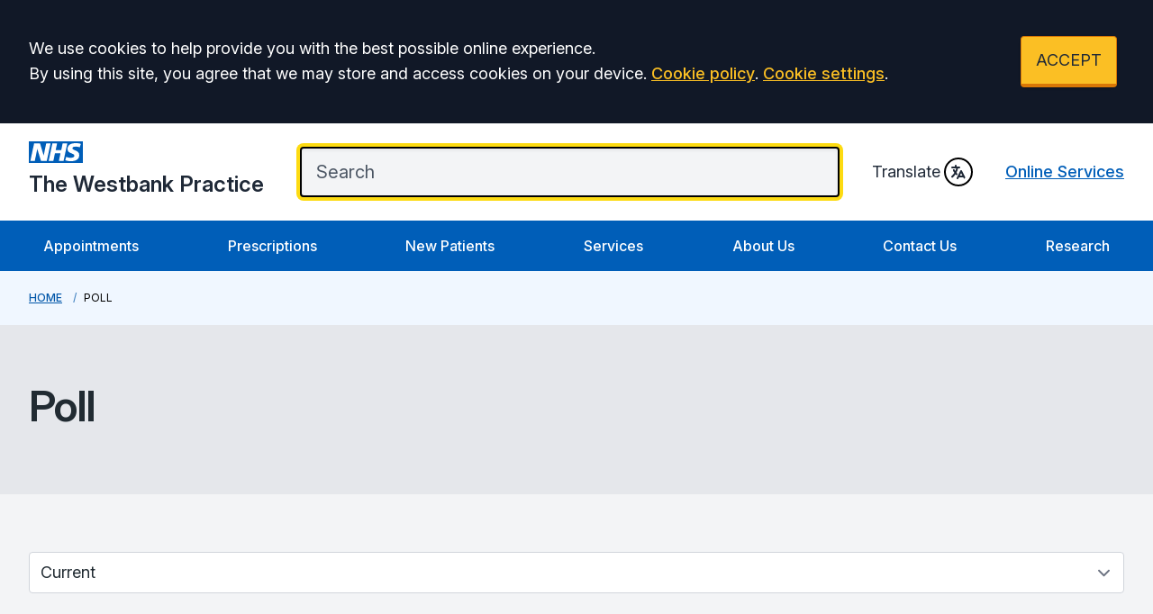

--- FILE ---
content_type: text/html; charset=utf-8
request_url: https://www.westbankpractice.com/poll
body_size: 7125
content:
<!DOCTYPE html>
<html lang="en">
<head>
	<meta charset="utf-8">
	<meta http-equiv="X-UA-Compatible" content="IE=Edge">
	<meta name="viewport" content="width=device-width, initial-scale=1.0">
	<meta name="brand" content="treeviewdesigns">
	<meta name="theme" content="Luna">
	<meta name="csrf-token" content="CGjMAt04zo8b73YG7bmcFbh727hpUzXlAX5p8sYC">
	<meta name="search" content="{&quot;type&quot;:&quot;algolia&quot;,&quot;index&quot;:&quot;site_index&quot;,&quot;app_id&quot;:&quot;SJGPN2XWMQ&quot;,&quot;search_key&quot;:&quot;c3f3971b2f291b86f72162ebacfe8688&quot;,&quot;show_logo&quot;:&quot;true&quot;}">
	<meta name="js-files" content="{&quot;images\/structure\/search-by-algolia-light-background.svg&quot;:&quot;https:\/\/d2m1owqtx0c1qg.cloudfront.net\/themes\/luna\/default\/images\/structure\/search-by-algolia-light-background.svg&quot;}">
	<meta name="opening-hours" content="{&quot;monday&quot;:{&quot;from&quot;:&quot;09:00&quot;,&quot;to&quot;:&quot;17:30&quot;,&quot;is_closed&quot;:false},&quot;tuesday&quot;:{&quot;from&quot;:&quot;09:00&quot;,&quot;to&quot;:&quot;17:30&quot;,&quot;is_closed&quot;:false},&quot;wednesday&quot;:{&quot;from&quot;:&quot;09:00&quot;,&quot;to&quot;:&quot;17:30&quot;,&quot;is_closed&quot;:false},&quot;thursday&quot;:{&quot;from&quot;:&quot;09:00&quot;,&quot;to&quot;:&quot;17:30&quot;,&quot;is_closed&quot;:false},&quot;friday&quot;:{&quot;from&quot;:&quot;09:00&quot;,&quot;to&quot;:&quot;17:30&quot;,&quot;is_closed&quot;:false},&quot;saturday&quot;:{&quot;from&quot;:null,&quot;to&quot;:null,&quot;is_closed&quot;:true},&quot;sunday&quot;:{&quot;from&quot;:null,&quot;to&quot;:null,&quot;is_closed&quot;:true}}">
	<meta name="nav" content="{&quot;main&quot;:[{&quot;id&quot;:36,&quot;master_id&quot;:1,&quot;label&quot;:&quot;Appointments&quot;,&quot;type&quot;:&quot;internal-resource&quot;,&quot;url&quot;:&quot;\/appointments&quot;,&quot;body&quot;:null,&quot;target&quot;:&quot;_self&quot;,&quot;rel&quot;:null,&quot;subs&quot;:[]},{&quot;id&quot;:22,&quot;master_id&quot;:1,&quot;label&quot;:&quot;Prescriptions&quot;,&quot;type&quot;:&quot;internal-resource&quot;,&quot;url&quot;:&quot;\/repeat-prescriptions&quot;,&quot;body&quot;:null,&quot;target&quot;:&quot;_self&quot;,&quot;rel&quot;:null,&quot;subs&quot;:[]},{&quot;id&quot;:21,&quot;master_id&quot;:1,&quot;label&quot;:&quot;New Patients&quot;,&quot;type&quot;:&quot;internal-resource&quot;,&quot;url&quot;:&quot;\/new-patient-registration&quot;,&quot;body&quot;:null,&quot;target&quot;:&quot;_self&quot;,&quot;rel&quot;:null,&quot;subs&quot;:[]},{&quot;id&quot;:52,&quot;master_id&quot;:1,&quot;label&quot;:&quot;Services&quot;,&quot;type&quot;:&quot;internal-resource&quot;,&quot;url&quot;:&quot;\/services&quot;,&quot;body&quot;:null,&quot;target&quot;:&quot;_self&quot;,&quot;rel&quot;:null,&quot;subs&quot;:[]},{&quot;id&quot;:65,&quot;master_id&quot;:1,&quot;label&quot;:&quot;About Us&quot;,&quot;type&quot;:&quot;internal-resource&quot;,&quot;url&quot;:&quot;\/about-the-surgery&quot;,&quot;body&quot;:null,&quot;target&quot;:&quot;_self&quot;,&quot;rel&quot;:null,&quot;subs&quot;:[]},{&quot;id&quot;:41,&quot;master_id&quot;:1,&quot;label&quot;:&quot;Contact Us&quot;,&quot;type&quot;:&quot;internal-resource&quot;,&quot;url&quot;:&quot;\/contact&quot;,&quot;body&quot;:null,&quot;target&quot;:&quot;_self&quot;,&quot;rel&quot;:null,&quot;subs&quot;:[]},{&quot;id&quot;:66,&quot;master_id&quot;:1,&quot;label&quot;:&quot;Research&quot;,&quot;type&quot;:&quot;internal-resource&quot;,&quot;url&quot;:&quot;\/clinical-research&quot;,&quot;body&quot;:null,&quot;target&quot;:&quot;_self&quot;,&quot;rel&quot;:null,&quot;subs&quot;:[]}],&quot;footer&quot;:[{&quot;id&quot;:10,&quot;master_id&quot;:2,&quot;label&quot;:&quot;Terms of Use&quot;,&quot;type&quot;:&quot;internal-resource&quot;,&quot;url&quot;:&quot;\/cookies&quot;,&quot;body&quot;:null,&quot;target&quot;:&quot;_self&quot;,&quot;rel&quot;:null,&quot;subs&quot;:[]},{&quot;id&quot;:11,&quot;master_id&quot;:2,&quot;label&quot;:&quot;Disclaimer&quot;,&quot;type&quot;:&quot;internal-resource&quot;,&quot;url&quot;:&quot;\/events&quot;,&quot;body&quot;:null,&quot;target&quot;:&quot;_self&quot;,&quot;rel&quot;:null,&quot;subs&quot;:[]},{&quot;id&quot;:12,&quot;master_id&quot;:2,&quot;label&quot;:&quot;Accessibility Statement&quot;,&quot;type&quot;:&quot;internal-resource&quot;,&quot;url&quot;:&quot;\/cookies&quot;,&quot;body&quot;:null,&quot;target&quot;:&quot;_self&quot;,&quot;rel&quot;:null,&quot;subs&quot;:[]},{&quot;id&quot;:14,&quot;master_id&quot;:2,&quot;label&quot;:&quot;Cookies&quot;,&quot;type&quot;:&quot;internal-resource&quot;,&quot;url&quot;:&quot;\/cookies&quot;,&quot;body&quot;:null,&quot;target&quot;:&quot;_self&quot;,&quot;rel&quot;:null,&quot;subs&quot;:[]},{&quot;id&quot;:15,&quot;master_id&quot;:2,&quot;label&quot;:&quot;Site Map&quot;,&quot;type&quot;:&quot;external-resource&quot;,&quot;url&quot;:&quot;sitemap.xml&quot;,&quot;body&quot;:null,&quot;target&quot;:&quot;_self&quot;,&quot;rel&quot;:null,&quot;subs&quot;:[]}]}">
	<meta name="cookies" content="{&quot;third_party_cookies&quot;:&quot;off&quot;,&quot;third_party_enabled&quot;:false}">
	<meta name="insights" content="{&quot;enabled&quot;:false,&quot;feedbackEnabled&quot;:true,&quot;gtm_id&quot;:null}">
	<meta name="captcha-site-key" content="6Let6I8UAAAAAAi849Ir0qL-wSbhKBaeyNWg5VKh">
	<title>Poll</title><meta name="description" content="Poll"><meta name="author" content="Tree View Designs"><meta name="google-maps-api-key" content="AIzaSyA5K9gYq55de6dD_fSgH0UdGO0Hiv4meBY">
	<link rel="apple-touch-icon" sizes="57x57" href="https://d2m1owqtx0c1qg.cloudfront.net/themes/resources/favicon/apple-icon-57x57.png">
<link rel="apple-touch-icon" sizes="60x60" href="https://d2m1owqtx0c1qg.cloudfront.net/themes/resources/favicon/apple-icon-60x60.png">
<link rel="apple-touch-icon" sizes="72x72" href="https://d2m1owqtx0c1qg.cloudfront.net/themes/resources/favicon/apple-icon-72x72.png">
<link rel="apple-touch-icon" sizes="76x76" href="https://d2m1owqtx0c1qg.cloudfront.net/themes/resources/favicon/apple-icon-76x76.png">
<link rel="apple-touch-icon" sizes="114x114" href="https://d2m1owqtx0c1qg.cloudfront.net/themes/resources/favicon/apple-icon-114x114.png">
<link rel="apple-touch-icon" sizes="120x120" href="https://d2m1owqtx0c1qg.cloudfront.net/themes/resources/favicon/apple-icon-120x120.png">
<link rel="apple-touch-icon" sizes="144x144" href="https://d2m1owqtx0c1qg.cloudfront.net/themes/resources/favicon/apple-icon-144x144.png">
<link rel="apple-touch-icon" sizes="152x152" href="https://d2m1owqtx0c1qg.cloudfront.net/themes/resources/favicon/apple-icon-152x152.png">
<link rel="apple-touch-icon" sizes="180x180" href="https://d2m1owqtx0c1qg.cloudfront.net/themes/resources/favicon/apple-icon-180x180.png">
<link rel="icon" type="image/png" sizes="192x192"  href="https://d2m1owqtx0c1qg.cloudfront.net/themes/resources/favicon/android-icon-192x192.png">
<link rel="icon" type="image/png" sizes="32x32" href="https://d2m1owqtx0c1qg.cloudfront.net/themes/resources/favicon/favicon-32x32.png">
<link rel="icon" type="image/png" sizes="96x96" href="https://d2m1owqtx0c1qg.cloudfront.net/themes/resources/favicon/favicon-96x96.png">
<link rel="icon" type="image/png" sizes="16x16" href="https://d2m1owqtx0c1qg.cloudfront.net/themes/resources/favicon/favicon-16x16.png">
<link rel="manifest" href="https://d2m1owqtx0c1qg.cloudfront.net/themes/resources/favicon/manifest.json">
<meta name="msapplication-TileColor" content="#ffffff">
<meta name="msapplication-TileImage" content="https://d2m1owqtx0c1qg.cloudfront.net/themes/resources/favicon/ms-icon-144x144.png">
<meta name="theme-color" content="#ffffff">	<style>
		:root {--font-size: 1.125rem;--line-height: 1.75rem;--color-bg: #f0f4f5;--color-text: #212b32;--color-anchor-text: #005eb8;--color-anchor-text-hover: #000000;--color-anchor-bg: transparent;--color-anchor-bg-hover: #ffeb3b;--color-primary: #005eb8;--color-primary-reverse: #ffffff;--color-primary-hover: #064686;--color-primary-border: #003d78;--color-secondary: #007f3b;--color-secondary-reverse: #ffffff;--color-secondary-hover: #037035;--color-secondary-border: #00401e;--color-brand-three: #ffeb3b;--color-brand-three-reverse: #212b32;--color-brand-three-hover: #fff9c4;--color-brand-three-border: #fddb12;--color-brand-four: #7C2855;--color-brand-four-reverse: #ffffff;--color-brand-four-hover: #8c285d;--color-brand-four-border: #47102d;--color-brand-five: #d5281b;--color-brand-five-reverse: #ffffff;--color-brand-five-hover: #bf2216;--color-brand-five-border: #9e2016;--color-breadcrumbs-bg: #F0F7FF;--color-breadcrumbs-text: #0257a9;--color-breadcrumbs-hover: #7c2855;--color-breadcrumbs-active: #000000;--color-breaking-news-bg: #ffeb3b;--color-breaking-news-heading: #212b32;--color-breaking-news-text: #212b32;--color-breaking-news-anchor: #005eb8;--color-breaking-news-anchor-hover: #ffffff;--color-breaking-news-anchor-hover-bg: #005eb8;--color-breaking-news-cursor: #212b32;--color-breaking-news-navigation: #212b32;--color-breaking-news-navigation-hover: #005eb8;--color-feedback-bg: #111827;--color-feedback-heading: #fde047;--color-feedback-sub-heading: #ffffff;--color-feedback-text: #ffffff;--color-feedback-button-bg: #005eb8;--color-feedback-button-text: #ffffff;--color-feedback-button-bg-hover: #005eb8;--color-feedback-button-text-hover: #ffffff;--color-feedback-ping: #fde047;--color-feedback-ping-hover: #fde047;--padding-top-segment-default: 2rem;--padding-bottom-segment-default: 2rem;--padding-top-segment-sm: 2.5rem;--padding-bottom-segment-sm: 2.5rem;--padding-top-segment-md: 4rem;--padding-bottom-segment-md: 3rem;--padding-top-segment-lg: 4rem;--padding-bottom-segment-lg: 3rem;--padding-top-segment-xl: 4rem;--padding-bottom-segment-xl: 3rem;--padding-top-segment-2xl: 4rem;--padding-bottom-segment-2xl: 3rem}
	</style>
	<link rel="stylesheet" href="https://d2m1owqtx0c1qg.cloudfront.net/themes/luna/default/dist/css/app.css?v=08b6774044a480f730014f3f64e91201">
	<script async src="https://d2m1owqtx0c1qg.cloudfront.net/themes/luna/default/dist/js/head.js?v=08b6774044a480f730014f3f64e91201"></script>
	<meta property="og:title" content="Poll" />
<meta property="og:type" content="website" />
<meta property="og:url" content="https://www.westbankpractice.com/poll" />
	<style>
    h1, h2, h3, h4, h5, h6 {
        font-weight: 600;
    }
    b, strong{
        font-weight: 600;
    }
    a {
        text-decoration: underline;
        font-weight: 500;
    }
    a:hover, .button, .grid a {
        text-decoration: none;
    }
</style>
	
	<script src="https://www.google.com/recaptcha/api.js" defer></script>
		</head>
<body>
<main class="relative">
		<div id="app" >

		
		<cookie-consent accept-all-label="ACCEPT">
			<template v-slot:consent="{ toggle }">
				<p class="text-white lg:mb-0">We use cookies to help provide you with the best possible online experience.<br />By using this site, you agree that we may store and access cookies on your device. <a href="/cookies" class="text-yellow-400 hover:text-gray-400">Cookie policy</a>.
<a href="#" @click.prevent="toggle" class="text-yellow-400 hover:text-gray-400">Cookie settings</a>.</p>
			</template>
			<template v-slot:setup>
				<cookie-setup
					wrapper-class="mt-6 pt-6 border-t border-solid border-gray-600"
					on-label="On" off-label="Off"
					confirm-selection-label="Confirm selection"
				>
					<template v-slot:functional>
						<h3 class="text-yellow-400">Functional Cookies</h3><p class="text-white">Functional Cookies are enabled by default at all times so that we can save your preferences for cookie settings and ensure site works and delivers best experience.</p>
					</template>
					<template v-slot:third-party>
						<h3 class="text-yellow-400">3rd Party Cookies</h3><p class="text-white">This website uses Google Analytics to collect anonymous information such as the number of visitors to the site, and the most popular pages.<br />Keeping this cookie enabled helps us to improve our website.</p>
					</template>
				</cookie-setup>
			</template>
		</cookie-consent>

		

		<google-translate-dialog></google-translate-dialog>
<header id="header" class="relative bg-white z-50">
    <div class="container py-4 lg:py-5">
        <div class="lg:flex lg:flex-row items-center lg:justify-between">
            <div class="lg:flex lg:pr-10 pb-1 text-center lg:text-left">
                <a href="/" class="focus:bg-transparent items-center text-center lg:text-left text-primary hover:text-primary-hover hover:bg-transparent no-underline">
                   <!--Desktop NHS Logo top-left:-->
                   <svg
                        aria-hidden="true" 
                        role="img"
                        fill="currentColor" 
                        viewBox="0 0 70.4 28.3" 
                        class="hidden lg:block h-8 w-auto text-current pb-2"
                        >
                        <path 
                            d="M70.4,28.3V0H0v28.3H70.4L70.4,28.3z M28.3,2.7l-4.9,22.8h-7.6L11,9.8H11L7.8,25.6H2L6.9,2.7h7.7l4.7,15.8h0.1 l3.2-15.8H28.3L28.3,2.7z M50.1,2.7l-4.8,22.8h-6.1l2-9.8H34l-2,9.8h-6.1l4.8-22.8h6.1l-1.8,8.7h7.3L44,2.7H50.1L50.1,2.7z M67.8,3.4l-1.5,4.5c-1.2-0.6-2.8-1-5.1-1c-2.4,0-4.4,0.4-4.4,2.2c0,3.2,8.9,2,8.9,9c0,6.3-5.9,7.9-11.2,7.9 c-2.4,0-5.1-0.6-7.1-1.2l1.4-4.6c1.2,0.8,3.6,1.3,5.6,1.3c1.9,0,4.9-0.4,4.9-2.7c0-3.7-8.9-2.3-8.9-8.7c0-5.9,5.2-7.7,10.2-7.7 C63.6,2.3,66.2,2.6,67.8,3.4L67.8,3.4z" 
                            class="st0">
                        </path>
                    </svg>
                    <!--Surgery name:-->
                    <span class="font-semibold text-2xl mb-0 text-gray-800 group-hover:text-primary-hover">The Westbank Practice</span>
                    <!--Surgery logo:-->
                    <!--<img src="/media/content/images/logos/nhs-demo-logo-blue.svg" alt="Tree View Designs logo" class="h-12 mx-auto lg:mx-0" />-->
                </a>
            </div>
            <div class="lg:flex flex-auto justify-center lg:justify-end items-center">
                <!--Mobile NHS logo and Translate:-->
                <div class="flex lg:hidden items-center mt-1 mb-3 lg:my-2 justify-between group">
                    <!--Mobile NHS Logo:-->
                    <svg 
                        aria-hidden="true" 
                        role="img"
                        fill="currentColor" 
                        viewBox="0 0 70.4 28.3" 
                        class="h-6 w-auto text-nhs-blue"
                        >
                        <path 
                            d="M70.4,28.3V0H0v28.3H70.4L70.4,28.3z M28.3,2.7l-4.9,22.8h-7.6L11,9.8H11L7.8,25.6H2L6.9,2.7h7.7l4.7,15.8h0.1 l3.2-15.8H28.3L28.3,2.7z M50.1,2.7l-4.8,22.8h-6.1l2-9.8H34l-2,9.8h-6.1l4.8-22.8h6.1l-1.8,8.7h7.3L44,2.7H50.1L50.1,2.7z M67.8,3.4l-1.5,4.5c-1.2-0.6-2.8-1-5.1-1c-2.4,0-4.4,0.4-4.4,2.2c0,3.2,8.9,2,8.9,9c0,6.3-5.9,7.9-11.2,7.9 c-2.4,0-5.1-0.6-7.1-1.2l1.4-4.6c1.2,0.8,3.6,1.3,5.6,1.3c1.9,0,4.9-0.4,4.9-2.7c0-3.7-8.9-2.3-8.9-8.7c0-5.9,5.2-7.7,10.2-7.7 C63.6,2.3,66.2,2.6,67.8,3.4L67.8,3.4z" 
                            class="st0">
                        </path>
                    </svg>
                    <!--Mobile Translate:-->
                    <google-translate-toggle class="lg:ml-4 inline-flex items-center text-primary group-hover:text-primary-hover">Translate
                        <google-translate-icon class="ml-1 h-8 w-8 p-1 border-2 border-primary group-hover:border-primary-hover rounded-full"></google-translate-icon>
                    </google-translate-toggle>
                </div>
                <!--Search bar:-->
                <div class="flex-auto lg:pr-9">
                   <search-form class="-mt-1"
                    input-class="items-start py-2 lg:py-3 pl-4 pr-8 block w-full shadow-inner bg-gray-100 shadow text-gray-900 text-base md:text-xl border-2 border-gray-200 ring-0 focus:ring-4 focus:ring-brand-three-border focus:border-black placeholder-gray-600 rounded"
                    close-button-class="text-gray-800 absolute right-0 top-0 h-full w-14 md:w-16 flex items-center justify-center cursor-pointer"
                    placeholder="Search"
                    ></search-form>
                </div>
                <!--Desktop translate:-->
                <div class="hidden lg:flex items-center mt-1 mb-3 lg:my-2 justify-end group">
                    <google-translate-toggle class="inline-flex items-center text-gray-800 group-hover:text-primary-hover">Translate
                        <google-translate-icon class="ml-1 h-8 w-8 p-1 border-2 border-black group-hover:border-primary-hover rounded-full"></google-translate-icon>
                    </google-translate-toggle>
                </div>
                <!--Social icons:-->
                <!--<div class="hidden xl:flex ml-9 space-x-3">
                    <a href="https://www.facebook.com/" rel="noopener noreferrer nofollow" target="_blank" title="Facebook (Opens in new window)" 
                    class="bg-transparent focus:bg-transparent text-gray-800 hover:bg-transparent hover:text-primary-hover focus:text-primary-hover">
                        <span class="sr-only">Facebook</span> 
                        <svg fill="currentColor" viewBox="0 0 24 24" aria-hidden="true" class="h-9 w-auto">
                            <path fill-rule="evenodd" d="M22 12c0-5.523-4.477-10-10-10S2 6.477 2 12c0 4.991 3.657 9.128 8.438 9.878v-6.987h-2.54V12h2.54V9.797c0-2.506 1.492-3.89 3.777-3.89 1.094 0 2.238.195 2.238.195v2.46h-1.26c-1.243 0-1.63.771-1.63 1.562V12h2.773l-.443 2.89h-2.33v6.988C18.343 21.128 22 16.991 22 12z" clip-rule="evenodd"></path>
                        </svg>
                    </a>
                    <a href="https://twitter.com/" rel="noopener noreferrer nofollow" target="_blank" title="Twitter (Opens in new window)" 
                    class="bg-transparent focus:bg-transparent text-gray-800 hover:bg-transparent hover:text-primary-hover focus:text-primary-hover">
                        <span class="sr-only">Twitter</span> 
                        <svg viewBox="0 0 512 512" aria-hidden="true" class="h-8 w-auto" fill="currentColor">
                            <path d="M389.2 48h70.6L305.6 224.2 487 464H345L233.7 318.6 106.5 464H35.8L200.7 275.5 26.8 48H172.4L272.9 180.9 389.2 48zM364.4 421.8h39.1L151.1 88h-42L364.4 421.8z"/>
                        </svg>
                    </a>
                    <a href="https://www.instagram.com/" rel="noopener noreferrer nofollow" target="_blank" title="Instagram (Opens in new window)" 
                    class="bg-transparent focus:bg-transparent text-gray-800 hover:bg-transparent hover:text-primary-hover focus:text-primary-hover">
                        <span class="sr-only">Instagram</span> 
                        <svg fill="currentColor" viewBox="0 0 24 24" aria-hidden="true" class="h-9 w-auto">
                            <path fill-rule="evenodd" d="M12.315 2c2.43 0 2.784.013 3.808.06 1.064.049 1.791.218 2.427.465a4.902 4.902 0 011.772 1.153 4.902 4.902 0 011.153 1.772c.247.636.416 1.363.465 2.427.048 1.067.06 1.407.06 4.123v.08c0 2.643-.012 2.987-.06 4.043-.049 1.064-.218 1.791-.465 2.427a4.902 4.902 0 01-1.153 1.772 4.902 4.902 0 01-1.772 1.153c-.636.247-1.363.416-2.427.465-1.067.048-1.407.06-4.123.06h-.08c-2.643 0-2.987-.012-4.043-.06-1.064-.049-1.791-.218-2.427-.465a4.902 4.902 0 01-1.772-1.153 4.902 4.902 0 01-1.153-1.772c-.247-.636-.416-1.363-.465-2.427-.047-1.024-.06-1.379-.06-3.808v-.63c0-2.43.013-2.784.06-3.808.049-1.064.218-1.791.465-2.427a4.902 4.902 0 011.153-1.772A4.902 4.902 0 015.45 2.525c.636-.247 1.363-.416 2.427-.465C8.901 2.013 9.256 2 11.685 2h.63zm-.081 1.802h-.468c-2.456 0-2.784.011-3.807.058-.975.045-1.504.207-1.857.344-.467.182-.8.398-1.15.748-.35.35-.566.683-.748 1.15-.137.353-.3.882-.344 1.857-.047 1.023-.058 1.351-.058 3.807v.468c0 2.456.011 2.784.058 3.807.045.975.207 1.504.344 1.857.182.466.399.8.748 1.15.35.35.683.566 1.15.748.353.137.882.3 1.857.344 1.054.048 1.37.058 4.041.058h.08c2.597 0 2.917-.01 3.96-.058.976-.045 1.505-.207 1.858-.344.466-.182.8-.398 1.15-.748.35-.35.566-.683.748-1.15.137-.353.3-.882.344-1.857.048-1.055.058-1.37.058-4.041v-.08c0-2.597-.01-2.917-.058-3.96-.045-.976-.207-1.505-.344-1.858a3.097 3.097 0 00-.748-1.15 3.098 3.098 0 00-1.15-.748c-.353-.137-.882-.3-1.857-.344-1.023-.047-1.351-.058-3.807-.058zM12 6.865a5.135 5.135 0 110 10.27 5.135 5.135 0 010-10.27zm0 1.802a3.333 3.333 0 100 6.666 3.333 3.333 0 000-6.666zm5.338-3.205a1.2 1.2 0 110 2.4 1.2 1.2 0 010-2.4z" clip-rule="evenodd"></path>
                        </svg>
                    </a>
                    <a href="https://www.youtube.com/" rel="noopener noreferrer nofollow" target="_blank" title="YouTube (Opens in new window)" 
                    class="bg-transparent focus:bg-transparent text-gray-800 hover:bg-transparent hover:text-primary-hover focus:text-primary-hover">
                        <span class="sr-only">YouTube</span> 
                        <svg 
                            aria-hidden="true" 
                            role="img"
                            class="w-9 h-9" 
                            viewBox="0 0 448 512">
                            <path 
                                fill="currentColor" 
                                d="M186.8 202.1l95.2 54.1-95.2 54.1V202.1zM448 80v352c0 26.5-21.5 48-48 48H48c-26.5 0-48-21.5-48-48V80c0-26.5 21.5-48 48-48h352c26.5 0 48 21.5 48 48zm-42 176.3s0-59.6-7.6-88.2c-4.2-15.8-16.5-28.2-32.2-32.4C337.9 128 224 128 224 128s-113.9 0-142.2 7.7c-15.7 4.2-28 16.6-32.2 32.4-7.6 28.5-7.6 88.2-7.6 88.2s0 59.6 7.6 88.2c4.2 15.8 16.5 27.7 32.2 31.9C110.1 384 224 384 224 384s113.9 0 142.2-7.7c15.7-4.2 28-16.1 32.2-31.9 7.6-28.5 7.6-88.1 7.6-88.1z">
                            </path>
                        </svg>
                    </a>
                </div>-->
                <!--Desktop NHS Logo top-right:-->
                <a href="https://systmonline.tpp-uk.com/" rel="noopener noreferrer nofollow" target="_blank" title="SystmOnline (Opens in new window)" class="hidden lg:flex items-center text-nhs-blue hover:text-nhs-light-blue ml-9">
                    <span class="text-lg font-medium">Online Services</span>
                </a>
            </div>
        </div>
    </div>
    <div class="relative z-40 bg-primary">
        <div class="container">
            <div class="flex lg:hidden mt-3">
                <main-navigation-toggler
                    expand-label="Expand Menu"
                    collapse-label="Collapse Menu"
                    expanded-class="lg:hidden text-primary-reverse flex justify-between items-center w-full py-3"
                    collapsed-class="lg:hidden text-primary-reverse flex justify-between items-center w-full py-3"
                ></main-navigation-toggler>
            </div>
            <main-navigation
                main-wrapper-css="w-full py-2 lg:py-0 lg:flex lg:w-auto flex-col lg:flex-row lg:justify-between"
                main-anchor-css="block px-2 py-2 lg:p-4 text-base text-primary-reverse no-underline hover:bg-primary-hover hover:text-primary-reverse"
                main-expanded-anchor-css="block px-2 py-2 lg:p-4 text-base text-primary-reverse focus:text-primary-reverse focus:bg-primary-hover"
                sub-wrapper-css="flex flex-col min-w-full lg:bg-white overflow-hidden text-base whitespace-nowrap lg:shadow lg:absolute"
                sub-anchor-css="py-2 px-6 lg:px-4 text-gray-100 no-underline bg-transparent lg:text-gray-800 hover:text-primary-hover hover:bg-nhs-yellow"
            ></main-navigation>
        </div>
    </div>
</header>
<show-if-path :paths="['/']">
    <div class="w-full">
        <braking-news-feed></braking-news-feed>
    </div>
</show-if-path>

					<div class="breadcrumbs">

    <nav class="container" aria-label="You are here:">

        
            
                <a href="/" class="whitespace-nowrap">Home</a>

            
        
            
                <span class="whitespace-nowrap">
                    Poll
                </span>

            
        
    </nav>

</div>		
		<section>
			    <div class="segment bg-gray-200"><div class="container"><h1>Poll</h1>
</div></div>
    <section class="segment bg-gray-100">
        <div class="container">
            <select-redirect
        :options="[
                {
                name: 'Current',
                value: '/poll'
                },
                {
                name: 'Past',
                value: '/poll/action/past'
                }
                ]"
        class="mb-4"
></select-redirect>                        <div class="text-center">
                
            </div>
        </div>
    </section>
		</section>

		
					
<div class="bg-primary-border pt-6 footer-navigation">
<div class="container">
<div class="text-center xl:text-left xl:flex justify-between py-6 border-b border-gray-500"><!--NHS Logo-->
<div class="text-primary-reverse"><svg 
    aria-hidden="true" 
    role="img" 
    class="h-12 w-auto inline-flex mb-4 xl:mb-0"
    fill="currentColor" 
    viewBox="0 0 70.4 28.3"
    >
    <path 
        class="st0" 
        d="M70.4,28.3V0H0v28.3H70.4L70.4,28.3z M28.3,2.7l-4.9,22.8h-7.6L11,9.8H11L7.8,25.6H2L6.9,2.7h7.7l4.7,15.8h0.1
            l3.2-15.8H28.3L28.3,2.7z M50.1,2.7l-4.8,22.8h-6.1l2-9.8H34l-2,9.8h-6.1l4.8-22.8h6.1l-1.8,8.7h7.3L44,2.7H50.1L50.1,2.7z
             M67.8,3.4l-1.5,4.5c-1.2-0.6-2.8-1-5.1-1c-2.4,0-4.4,0.4-4.4,2.2c0,3.2,8.9,2,8.9,9c0,6.3-5.9,7.9-11.2,7.9
            c-2.4,0-5.1-0.6-7.1-1.2l1.4-4.6c1.2,0.8,3.6,1.3,5.6,1.3c1.9,0,4.9-0.4,4.9-2.7c0-3.7-8.9-2.3-8.9-8.7c0-5.9,5.2-7.7,10.2-7.7
            C63.6,2.3,66.2,2.6,67.8,3.4L67.8,3.4z"/>
</svg></div>

<div class="block lg:hidden"><!--<h2 class="text-primary-reverse text-base mb-2">Quick Links</h2>-->
<ul class="footer-navigation list-none m-0 space-y-2 lg:space-y-0 gap-7">
	<li><a class="text-gray-300 hover:text-gray-900" href="/about-the-surgery">About Us</a></li>
	<li><a class="text-gray-300 hover:text-gray-900" href="/about-the-ppg">Patient Group</a></li>
	<li><a class="text-gray-300 hover:text-gray-900" href="/policies-procedures">Policies</a></li>
	<li><a class="text-gray-300 hover:text-gray-900" href="/team">Meet the Team</a></li>
	<li><a class="text-gray-300 hover:text-gray-900" href="/jobs">Jobs</a></li>
	<li><a class="text-gray-300 hover:text-gray-900" href="/feedback-and-complaints">Feedback &amp; Complaints</a></li>
	<li><a class="text-gray-300 hover:text-gray-900" href="/contact">Contact</a></li>
</ul>
</div>
<!--CQC-->

<div class="text-center xl:text-left py-6 xl:py-0">
<p class="text-secondary-reverse text-base mb-2"><strong>Care Quality Commission</strong><br />
<a class="relative text-gray-300 hover:text-gray-900 inline-flex items-center group ml-6" href="https://www.cqc.org.uk/location/1-567865085" rel="noopener noreferrer nofollow" target="_blank" title="Care Quality Commission (opens new window)"><span><!--Outstanding:-->
<!--<span class="bg-green-500 absolute group-hover:bg-green-400 -left-7 top-1 w-5 h-5 rounded-full"></span>-->

<!--Good:-->
<span class="bg-green-600 absolute group-hover:bg-green-500 -left-7 top-1 w-5 h-5 rounded-full"></span>

<!--Requires improvement:-->
<!--<span class="bg-yellow-600 absolute group-hover:bg-yellow-500 -left-7 top-1 w-5 h-5 rounded-full"></span>-->

<!--Inadequate:-->
<!--<span class="bg-red-600 absolute group-hover:bg-red-500 -left-7 top-1 w-5 h-5 rounded-full"></span>--></span><span>Rating: Good</span></a></p>
</div>
</div>

<div class="text-center xl:text-left xl:flex justify-between py-6"><!--Address-->
<div>
<p class="text-primary-reverse text-base mb-2"><span class="text-current">
    <strong>Exminster Surgery</strong><br />
    Church Stile<br />
    Exminster<br />
    Devon<br />
    EX6 8DF
</span></p>

<p class="text-primary-reverse text-base"><strong>Telephone: </strong><a href="tel:01392833230" class="text-current">01392 833230</a></p>
</div>

<div>
<p class="text-primary-reverse text-base mb-2"><span class="text-current">
    <strong>Starcross Surgery</strong><br />
    Church Street<br />
    Starcross<br />
    Devon<br />
    EX6 8PZ
</span></p>

<p class="text-primary-reverse text-base"><strong>Telephone: </strong><a href="tel:01626890368" class="text-current">01626 890368</a></p>
</div>

<div class="lg:block hidden"><!--<h2 class="text-primary-reverse text-base mb-2">Quick Links</h2>-->
<ul class="footer-navigation list-none m-0 space-y-2 lg:space-y-0 gap-7">
	<li><a class="text-gray-300 hover:text-gray-900" href="/about-the-surgery">About Us</a></li>
	<li><a class="text-gray-300 hover:text-gray-900" href="/about-the-ppg">Patient Group</a></li>
	<li><a class="text-gray-300 hover:text-gray-900" href="/policies-procedures">Policies</a></li>
	<li><a class="text-gray-300 hover:text-gray-900" href="/team">Meet the Team</a></li>
	<li><a class="text-gray-300 hover:text-gray-900" href="/jobs">Jobs</a></li>
	<li><a class="text-gray-300 hover:text-gray-900" href="/feedback-and-complaints">Feedback &amp; Complaints</a></li>
	<li><a class="text-gray-300 hover:text-gray-900" href="/contact">Contact</a></li>
</ul>
</div>
</div>

<div class="border-t border-gray-500">
<div class="mx-auto py-4 flex items-center justify-between flex-wrap flex-col lg:flex-row"><!--Site credit:-->
<div>
<p class="text-base text-gray-300 text-center sm:text-left mb-2 lg:mb-0">© <timestamp format="Y"></timestamp> <a class="ml-1 text-gray-200" href="https://www.treeviewdesigns.co.uk/" rel="noopener noreferrer nofollow" target="_blank">Tree View Designs Ltd. All rights reserved.</a></p>
</div>
<!--Website policies:-->

<div>
<ul class="footer-navigation flex flex-col md:flex-row mx-0 text-center md:text-left list-none text-base space-y-2 md:space-y-0 md:space-x-5 mb-2 lg:mb-0">
	<li><a class="no-underline text-gray-200 hover:bg-nhs-yellow hover:text-gray-800" href="/terms-of-use">Terms of Use</a></li>
	<li><a class="no-underline text-gray-200 hover:bg-nhs-yellow hover:text-gray-800" href="/website-privacy">Website Privacy</a></li>
	<li><a class="no-underline text-gray-200 hover:bg-nhs-yellow hover:text-gray-800" href="/accessibility-statement">Accessibility</a></li>
	<li><a class="no-underline text-gray-200 hover:bg-nhs-yellow hover:text-gray-800" href="/cookies">Cookies</a></li>
	<li><a class="no-underline text-gray-200 hover:bg-nhs-yellow hover:text-gray-800" href="/copyright">Copyright</a></li>
</ul>
</div>
</div>
</div>
</div>
</div>

		
		<top-dialog></top-dialog>
		<portal-target name="modal"></portal-target>

	</div>
	<script async src="https://d2m1owqtx0c1qg.cloudfront.net/themes/luna/default/dist/js/app.js?v=08b6774044a480f730014f3f64e91201"></script>
	<script type="text/javascript">
var _userway_config = {
account: 'JoUj4ZcdGF'
};
</script>
<script type="text/javascript" src="https://cdn.userway.org/widget.js"></script>
	
	</main>
</body>
</html>